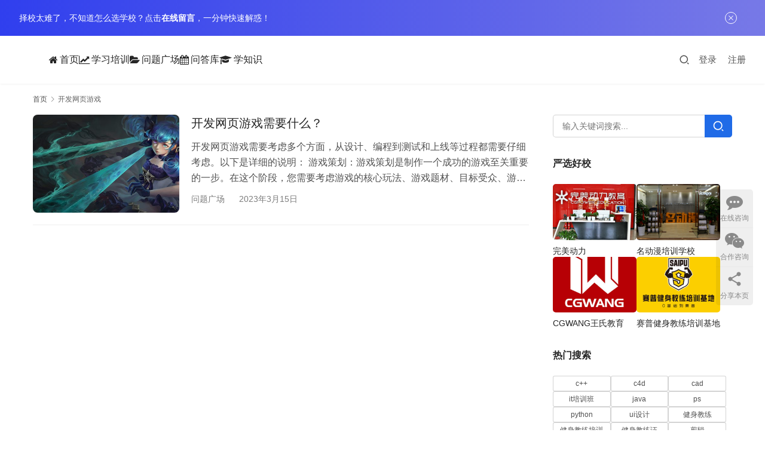

--- FILE ---
content_type: text/html; charset=UTF-8
request_url: https://www.bcdj.org.cn/tag/%E5%BC%80%E5%8F%91%E7%BD%91%E9%A1%B5%E6%B8%B8%E6%88%8F
body_size: 12741
content:
<!DOCTYPE html>
<html lang="zh-Hans">
<head>
<meta charset="UTF-8">
<meta http-equiv="X-UA-Compatible" content="IE=edge,chrome=1">
<meta name="renderer" content="webkit">
<meta name="viewport" content="width=device-width,initial-scale=1,maximum-scale=5">
<meta name="format-detection" content="telephone=no">
<title>开发网页游戏 | 邦学网</title>
<meta name="keywords" content="开发网页游戏">
<meta property="og:type" content="webpage">
<meta property="og:url" content="https://www.bcdj.org.cn/tag/%E5%BC%80%E5%8F%91%E7%BD%91%E9%A1%B5%E6%B8%B8%E6%88%8F">
<meta property="og:site_name" content="邦学网">
<meta property="og:title" content="开发网页游戏">
<meta property="og:image" content="https://www.bcdj.org.cn/wp-content/uploads/2022/03/slt.png">
<meta name="applicable-device" content="pc,mobile">
<meta http-equiv="Cache-Control" content="no-transform">
<link rel="shortcut icon" href="https://www.bcdj.org.cn/wp-content/uploads/2021/10/favicon.ico">
<style id='wp-img-auto-sizes-contain-inline-css' type='text/css'>
img:is([sizes=auto i],[sizes^="auto," i]){contain-intrinsic-size:3000px 1500px}
/*# sourceURL=wp-img-auto-sizes-contain-inline-css */
</style>
<link rel='stylesheet' id='stylesheet-css' href='//www.bcdj.org.cn/wp-content/uploads/wpcom/style.5.23.1.1762495402.css?ver=5.23.1' type='text/css' media='all' />
<link rel='stylesheet' id='font-awesome-css' href='https://www.bcdj.org.cn/wp-content/themes/module/themer/assets/css/font-awesome.css?ver=5.23.1' type='text/css' media='all' />
<style id='wp-block-library-inline-css' type='text/css'>
:root{--wp-block-synced-color:#7a00df;--wp-block-synced-color--rgb:122,0,223;--wp-bound-block-color:var(--wp-block-synced-color);--wp-editor-canvas-background:#ddd;--wp-admin-theme-color:#007cba;--wp-admin-theme-color--rgb:0,124,186;--wp-admin-theme-color-darker-10:#006ba1;--wp-admin-theme-color-darker-10--rgb:0,107,160.5;--wp-admin-theme-color-darker-20:#005a87;--wp-admin-theme-color-darker-20--rgb:0,90,135;--wp-admin-border-width-focus:2px}@media (min-resolution:192dpi){:root{--wp-admin-border-width-focus:1.5px}}.wp-element-button{cursor:pointer}:root .has-very-light-gray-background-color{background-color:#eee}:root .has-very-dark-gray-background-color{background-color:#313131}:root .has-very-light-gray-color{color:#eee}:root .has-very-dark-gray-color{color:#313131}:root .has-vivid-green-cyan-to-vivid-cyan-blue-gradient-background{background:linear-gradient(135deg,#00d084,#0693e3)}:root .has-purple-crush-gradient-background{background:linear-gradient(135deg,#34e2e4,#4721fb 50%,#ab1dfe)}:root .has-hazy-dawn-gradient-background{background:linear-gradient(135deg,#faaca8,#dad0ec)}:root .has-subdued-olive-gradient-background{background:linear-gradient(135deg,#fafae1,#67a671)}:root .has-atomic-cream-gradient-background{background:linear-gradient(135deg,#fdd79a,#004a59)}:root .has-nightshade-gradient-background{background:linear-gradient(135deg,#330968,#31cdcf)}:root .has-midnight-gradient-background{background:linear-gradient(135deg,#020381,#2874fc)}:root{--wp--preset--font-size--normal:16px;--wp--preset--font-size--huge:42px}.has-regular-font-size{font-size:1em}.has-larger-font-size{font-size:2.625em}.has-normal-font-size{font-size:var(--wp--preset--font-size--normal)}.has-huge-font-size{font-size:var(--wp--preset--font-size--huge)}.has-text-align-center{text-align:center}.has-text-align-left{text-align:left}.has-text-align-right{text-align:right}.has-fit-text{white-space:nowrap!important}#end-resizable-editor-section{display:none}.aligncenter{clear:both}.items-justified-left{justify-content:flex-start}.items-justified-center{justify-content:center}.items-justified-right{justify-content:flex-end}.items-justified-space-between{justify-content:space-between}.screen-reader-text{border:0;clip-path:inset(50%);height:1px;margin:-1px;overflow:hidden;padding:0;position:absolute;width:1px;word-wrap:normal!important}.screen-reader-text:focus{background-color:#ddd;clip-path:none;color:#444;display:block;font-size:1em;height:auto;left:5px;line-height:normal;padding:15px 23px 14px;text-decoration:none;top:5px;width:auto;z-index:100000}html :where(.has-border-color){border-style:solid}html :where([style*=border-top-color]){border-top-style:solid}html :where([style*=border-right-color]){border-right-style:solid}html :where([style*=border-bottom-color]){border-bottom-style:solid}html :where([style*=border-left-color]){border-left-style:solid}html :where([style*=border-width]){border-style:solid}html :where([style*=border-top-width]){border-top-style:solid}html :where([style*=border-right-width]){border-right-style:solid}html :where([style*=border-bottom-width]){border-bottom-style:solid}html :where([style*=border-left-width]){border-left-style:solid}html :where(img[class*=wp-image-]){height:auto;max-width:100%}:where(figure){margin:0 0 1em}html :where(.is-position-sticky){--wp-admin--admin-bar--position-offset:var(--wp-admin--admin-bar--height,0px)}@media screen and (max-width:600px){html :where(.is-position-sticky){--wp-admin--admin-bar--position-offset:0px}}

/*# sourceURL=wp-block-library-inline-css */
</style><style id='global-styles-inline-css' type='text/css'>
:root{--wp--preset--aspect-ratio--square: 1;--wp--preset--aspect-ratio--4-3: 4/3;--wp--preset--aspect-ratio--3-4: 3/4;--wp--preset--aspect-ratio--3-2: 3/2;--wp--preset--aspect-ratio--2-3: 2/3;--wp--preset--aspect-ratio--16-9: 16/9;--wp--preset--aspect-ratio--9-16: 9/16;--wp--preset--color--black: #000000;--wp--preset--color--cyan-bluish-gray: #abb8c3;--wp--preset--color--white: #ffffff;--wp--preset--color--pale-pink: #f78da7;--wp--preset--color--vivid-red: #cf2e2e;--wp--preset--color--luminous-vivid-orange: #ff6900;--wp--preset--color--luminous-vivid-amber: #fcb900;--wp--preset--color--light-green-cyan: #7bdcb5;--wp--preset--color--vivid-green-cyan: #00d084;--wp--preset--color--pale-cyan-blue: #8ed1fc;--wp--preset--color--vivid-cyan-blue: #0693e3;--wp--preset--color--vivid-purple: #9b51e0;--wp--preset--gradient--vivid-cyan-blue-to-vivid-purple: linear-gradient(135deg,rgb(6,147,227) 0%,rgb(155,81,224) 100%);--wp--preset--gradient--light-green-cyan-to-vivid-green-cyan: linear-gradient(135deg,rgb(122,220,180) 0%,rgb(0,208,130) 100%);--wp--preset--gradient--luminous-vivid-amber-to-luminous-vivid-orange: linear-gradient(135deg,rgb(252,185,0) 0%,rgb(255,105,0) 100%);--wp--preset--gradient--luminous-vivid-orange-to-vivid-red: linear-gradient(135deg,rgb(255,105,0) 0%,rgb(207,46,46) 100%);--wp--preset--gradient--very-light-gray-to-cyan-bluish-gray: linear-gradient(135deg,rgb(238,238,238) 0%,rgb(169,184,195) 100%);--wp--preset--gradient--cool-to-warm-spectrum: linear-gradient(135deg,rgb(74,234,220) 0%,rgb(151,120,209) 20%,rgb(207,42,186) 40%,rgb(238,44,130) 60%,rgb(251,105,98) 80%,rgb(254,248,76) 100%);--wp--preset--gradient--blush-light-purple: linear-gradient(135deg,rgb(255,206,236) 0%,rgb(152,150,240) 100%);--wp--preset--gradient--blush-bordeaux: linear-gradient(135deg,rgb(254,205,165) 0%,rgb(254,45,45) 50%,rgb(107,0,62) 100%);--wp--preset--gradient--luminous-dusk: linear-gradient(135deg,rgb(255,203,112) 0%,rgb(199,81,192) 50%,rgb(65,88,208) 100%);--wp--preset--gradient--pale-ocean: linear-gradient(135deg,rgb(255,245,203) 0%,rgb(182,227,212) 50%,rgb(51,167,181) 100%);--wp--preset--gradient--electric-grass: linear-gradient(135deg,rgb(202,248,128) 0%,rgb(113,206,126) 100%);--wp--preset--gradient--midnight: linear-gradient(135deg,rgb(2,3,129) 0%,rgb(40,116,252) 100%);--wp--preset--font-size--small: 13px;--wp--preset--font-size--medium: 20px;--wp--preset--font-size--large: 36px;--wp--preset--font-size--x-large: 42px;--wp--preset--spacing--20: 0.44rem;--wp--preset--spacing--30: 0.67rem;--wp--preset--spacing--40: 1rem;--wp--preset--spacing--50: 1.5rem;--wp--preset--spacing--60: 2.25rem;--wp--preset--spacing--70: 3.38rem;--wp--preset--spacing--80: 5.06rem;--wp--preset--shadow--natural: 6px 6px 9px rgba(0, 0, 0, 0.2);--wp--preset--shadow--deep: 12px 12px 50px rgba(0, 0, 0, 0.4);--wp--preset--shadow--sharp: 6px 6px 0px rgba(0, 0, 0, 0.2);--wp--preset--shadow--outlined: 6px 6px 0px -3px rgb(255, 255, 255), 6px 6px rgb(0, 0, 0);--wp--preset--shadow--crisp: 6px 6px 0px rgb(0, 0, 0);}:where(.is-layout-flex){gap: 0.5em;}:where(.is-layout-grid){gap: 0.5em;}body .is-layout-flex{display: flex;}.is-layout-flex{flex-wrap: wrap;align-items: center;}.is-layout-flex > :is(*, div){margin: 0;}body .is-layout-grid{display: grid;}.is-layout-grid > :is(*, div){margin: 0;}:where(.wp-block-columns.is-layout-flex){gap: 2em;}:where(.wp-block-columns.is-layout-grid){gap: 2em;}:where(.wp-block-post-template.is-layout-flex){gap: 1.25em;}:where(.wp-block-post-template.is-layout-grid){gap: 1.25em;}.has-black-color{color: var(--wp--preset--color--black) !important;}.has-cyan-bluish-gray-color{color: var(--wp--preset--color--cyan-bluish-gray) !important;}.has-white-color{color: var(--wp--preset--color--white) !important;}.has-pale-pink-color{color: var(--wp--preset--color--pale-pink) !important;}.has-vivid-red-color{color: var(--wp--preset--color--vivid-red) !important;}.has-luminous-vivid-orange-color{color: var(--wp--preset--color--luminous-vivid-orange) !important;}.has-luminous-vivid-amber-color{color: var(--wp--preset--color--luminous-vivid-amber) !important;}.has-light-green-cyan-color{color: var(--wp--preset--color--light-green-cyan) !important;}.has-vivid-green-cyan-color{color: var(--wp--preset--color--vivid-green-cyan) !important;}.has-pale-cyan-blue-color{color: var(--wp--preset--color--pale-cyan-blue) !important;}.has-vivid-cyan-blue-color{color: var(--wp--preset--color--vivid-cyan-blue) !important;}.has-vivid-purple-color{color: var(--wp--preset--color--vivid-purple) !important;}.has-black-background-color{background-color: var(--wp--preset--color--black) !important;}.has-cyan-bluish-gray-background-color{background-color: var(--wp--preset--color--cyan-bluish-gray) !important;}.has-white-background-color{background-color: var(--wp--preset--color--white) !important;}.has-pale-pink-background-color{background-color: var(--wp--preset--color--pale-pink) !important;}.has-vivid-red-background-color{background-color: var(--wp--preset--color--vivid-red) !important;}.has-luminous-vivid-orange-background-color{background-color: var(--wp--preset--color--luminous-vivid-orange) !important;}.has-luminous-vivid-amber-background-color{background-color: var(--wp--preset--color--luminous-vivid-amber) !important;}.has-light-green-cyan-background-color{background-color: var(--wp--preset--color--light-green-cyan) !important;}.has-vivid-green-cyan-background-color{background-color: var(--wp--preset--color--vivid-green-cyan) !important;}.has-pale-cyan-blue-background-color{background-color: var(--wp--preset--color--pale-cyan-blue) !important;}.has-vivid-cyan-blue-background-color{background-color: var(--wp--preset--color--vivid-cyan-blue) !important;}.has-vivid-purple-background-color{background-color: var(--wp--preset--color--vivid-purple) !important;}.has-black-border-color{border-color: var(--wp--preset--color--black) !important;}.has-cyan-bluish-gray-border-color{border-color: var(--wp--preset--color--cyan-bluish-gray) !important;}.has-white-border-color{border-color: var(--wp--preset--color--white) !important;}.has-pale-pink-border-color{border-color: var(--wp--preset--color--pale-pink) !important;}.has-vivid-red-border-color{border-color: var(--wp--preset--color--vivid-red) !important;}.has-luminous-vivid-orange-border-color{border-color: var(--wp--preset--color--luminous-vivid-orange) !important;}.has-luminous-vivid-amber-border-color{border-color: var(--wp--preset--color--luminous-vivid-amber) !important;}.has-light-green-cyan-border-color{border-color: var(--wp--preset--color--light-green-cyan) !important;}.has-vivid-green-cyan-border-color{border-color: var(--wp--preset--color--vivid-green-cyan) !important;}.has-pale-cyan-blue-border-color{border-color: var(--wp--preset--color--pale-cyan-blue) !important;}.has-vivid-cyan-blue-border-color{border-color: var(--wp--preset--color--vivid-cyan-blue) !important;}.has-vivid-purple-border-color{border-color: var(--wp--preset--color--vivid-purple) !important;}.has-vivid-cyan-blue-to-vivid-purple-gradient-background{background: var(--wp--preset--gradient--vivid-cyan-blue-to-vivid-purple) !important;}.has-light-green-cyan-to-vivid-green-cyan-gradient-background{background: var(--wp--preset--gradient--light-green-cyan-to-vivid-green-cyan) !important;}.has-luminous-vivid-amber-to-luminous-vivid-orange-gradient-background{background: var(--wp--preset--gradient--luminous-vivid-amber-to-luminous-vivid-orange) !important;}.has-luminous-vivid-orange-to-vivid-red-gradient-background{background: var(--wp--preset--gradient--luminous-vivid-orange-to-vivid-red) !important;}.has-very-light-gray-to-cyan-bluish-gray-gradient-background{background: var(--wp--preset--gradient--very-light-gray-to-cyan-bluish-gray) !important;}.has-cool-to-warm-spectrum-gradient-background{background: var(--wp--preset--gradient--cool-to-warm-spectrum) !important;}.has-blush-light-purple-gradient-background{background: var(--wp--preset--gradient--blush-light-purple) !important;}.has-blush-bordeaux-gradient-background{background: var(--wp--preset--gradient--blush-bordeaux) !important;}.has-luminous-dusk-gradient-background{background: var(--wp--preset--gradient--luminous-dusk) !important;}.has-pale-ocean-gradient-background{background: var(--wp--preset--gradient--pale-ocean) !important;}.has-electric-grass-gradient-background{background: var(--wp--preset--gradient--electric-grass) !important;}.has-midnight-gradient-background{background: var(--wp--preset--gradient--midnight) !important;}.has-small-font-size{font-size: var(--wp--preset--font-size--small) !important;}.has-medium-font-size{font-size: var(--wp--preset--font-size--medium) !important;}.has-large-font-size{font-size: var(--wp--preset--font-size--large) !important;}.has-x-large-font-size{font-size: var(--wp--preset--font-size--x-large) !important;}
/*# sourceURL=global-styles-inline-css */
</style>

<style id='classic-theme-styles-inline-css' type='text/css'>
/*! This file is auto-generated */
.wp-block-button__link{color:#fff;background-color:#32373c;border-radius:9999px;box-shadow:none;text-decoration:none;padding:calc(.667em + 2px) calc(1.333em + 2px);font-size:1.125em}.wp-block-file__button{background:#32373c;color:#fff;text-decoration:none}
/*# sourceURL=/wp-includes/css/classic-themes.min.css */
</style>
<link rel='stylesheet' id='wpcom-fonts-css' href='//www.bcdj.org.cn/wp-content/uploads/wpcom/fonts.9ce15794a2fe0814.css' type='text/css' media='all' />
<link rel='stylesheet' id='wpcom-member-css' href='https://www.bcdj.org.cn/wp-content/plugins/wpcom-member/css/style.css?ver=1.7.17' type='text/css' media='all' />
<link rel='stylesheet' id='QAPress-css' href='https://www.bcdj.org.cn/wp-content/plugins/qapress/css/style.css?ver=4.11.0' type='text/css' media='all' />
<style id='QAPress-inline-css' type='text/css'>
:root{--qa-color: #1471CA;--qa-hover: #0D62B3;}
/*# sourceURL=QAPress-inline-css */
</style>
<script type="text/javascript" src="https://www.bcdj.org.cn/wp-includes/js/jquery/jquery.min.js?ver=3.7.1" id="jquery-core-js"></script>
<script type="text/javascript" src="https://www.bcdj.org.cn/wp-includes/js/jquery/jquery-migrate.min.js?ver=3.4.1" id="jquery-migrate-js"></script>
<link rel="EditURI" type="application/rsd+xml" title="RSD" href="https://www.bcdj.org.cn/xmlrpc.php?rsd" />
<meta name="baidu-site-verification" content="codeva-UdkQ3Vgq5I" />
<link rel="icon" href="https://www.bcdj.org.cn/wp-content/uploads/2021/10/favicon.ico" sizes="32x32" />
<link rel="icon" href="https://www.bcdj.org.cn/wp-content/uploads/2021/10/favicon.ico" sizes="192x192" />
<link rel="apple-touch-icon" href="https://www.bcdj.org.cn/wp-content/uploads/2021/10/favicon.ico" />
<meta name="msapplication-TileImage" content="https://www.bcdj.org.cn/wp-content/uploads/2021/10/favicon.ico" />
<!--[if lte IE 11]><script src="https://www.bcdj.org.cn/wp-content/themes/module/js/update.js"></script><![endif]-->
</head>
<body class="archive tag tag-679 wp-theme-module lang-cn header-fixed">
<header id="header" class="header">
    <div class="container-fluid header-wrap">
        <div class="navbar-header">
                        <div class="logo">
                <a href="https://www.bcdj.org.cn/" rel="home"><img src="https://www.bcdj.org.cn/wp-content/uploads/2022/05/logo-1.png" alt="邦学网"></a>
            </div>
            <button type="button" class="navbar-toggle collapsed" data-toggle="collapse" data-target=".navbar-menu">
                <span class="icon-bar icon-bar-1"></span>
                <span class="icon-bar icon-bar-2"></span>
                <span class="icon-bar icon-bar-3"></span>
            </button>
        </div>

        <nav class="collapse navbar-collapse navbar-menu mobile-style-0">
            <ul id="menu-%e5%a4%b4%e9%83%a8" class="nav navbar-nav main-menu wpcom-adv-menu menu-hover-style-1"><li class="menu menu-item menu-item-has-image"><a href="https://www.bcdj.org.cn/"><i class="wpcom-icon fa fa-home menu-item-icon"></i>首页</a></li>
<li class="menu menu-item menu-item-has-image"><a href="https://www.bcdj.org.cn/xxpeixun"><i class="wpcom-icon fa fa-line-chart menu-item-icon"></i>学习培训</a></li>
<li class="menu menu-item menu-item-has-image"><a href="https://www.bcdj.org.cn/question"><i class="wpcom-icon fa fa-folder-open menu-item-icon"></i>问题广场</a></li>
<li class="menu menu-item menu-item-has-image"><a href="https://www.bcdj.org.cn/wdk"><i class="wpcom-icon fa fa-calendar menu-item-icon"></i>问答库</a></li>
<li class="menu menu-item menu-item-style menu-item-style-1 menu-item-has-image dropdown"><a href="https://www.bcdj.org.cn/zhishi" class="dropdown-toggle"><i class="wpcom-icon fa fa-graduation-cap menu-item-icon"></i>学知识</a>
<ul class="dropdown-menu menu-item-wrap menu-item-col-3">
	<li class="menu-item"><a href="https://www.bcdj.org.cn/zhishi/pxjg">培训机构知识</a></li>
	<li class="menu-item"><a href="https://www.bcdj.org.cn/zhishi/mzzs">美妆知识</a></li>
	<li class="menu-item"><a href="https://www.bcdj.org.cn/zhishi/java">java知识</a></li>
</ul>
</li>
</ul><!-- /.navbar-collapse -->

            <div class="navbar-action">
                                    <div class="search-index">
                        <a class="search-icon" href="javascript:;" aria-label="搜索"><i class="wpcom-icon wi"><svg aria-hidden="true"><use xlink:href="#wi-search"></use></svg></i></a>
                        <form class="search-form" action="https://www.bcdj.org.cn/" method="get" role="search">
    <input type="text" class="keyword" name="s" maxlength="100" placeholder="输入关键词搜索..." value="">
    <button type="submit" class="submit" aria-label="Search"><i class="wpcom-icon wi"><svg aria-hidden="true"><use xlink:href="#wi-search"></use></svg></i></button>
</form>                    </div><!-- /.search-index -->
                                
                                    <div id="j-user-wrap">
                        <a class="login" href="https://www.bcdj.org.cn/yhdl">登录</a>
                        <a class="login register" href="https://www.bcdj.org.cn/yhzc">注册</a>
                    </div>
                            </div>
        </nav>
    </div><!-- /.container -->
</header>
<div id="wrap">    <div class="container wrap">
        <ol class="breadcrumb" vocab="https://schema.org/" typeof="BreadcrumbList"><li class="home" property="itemListElement" typeof="ListItem"><a href="https://www.bcdj.org.cn" property="item" typeof="WebPage"><span property="name" class="hide">邦学网</span>首页</a><meta property="position" content="1"></li><li class="active" property="itemListElement" typeof="ListItem"><i class="wpcom-icon wi"><svg aria-hidden="true"><use xlink:href="#wi-arrow-right-3"></use></svg></i><a href="https://www.bcdj.org.cn/tag/%e5%bc%80%e5%8f%91%e7%bd%91%e9%a1%b5%e6%b8%b8%e6%88%8f" property="item" typeof="WebPage"><span property="name">开发网页游戏</span></a><meta property="position" content="2"></li></ol>        <main class="main">
                                        <ul class="post-loop post-loop-default cols-1">
                                            <li class="post-item">
            <div class="item-img">
            <a href="https://www.bcdj.org.cn/question/3302.html" title="开发网页游戏需要什么？" rel="bookmark">
                <img class="j-lazy" src="https://www.bcdj.org.cn/wp-content/uploads/2022/03/slt-480x320.png" data-original="https://www.bcdj.org.cn/wp-content/uploads/2022/11/2022113006595458-480x320.jpg" width="480" height="320" alt="开发网页游戏需要什么？">            </a>
        </div>
        <div class="item-content">
        <h2 class="item-title">
            <a href="https://www.bcdj.org.cn/question/3302.html" rel="bookmark">
                开发网页游戏需要什么？            </a>
        </h2>
        <div class="item-excerpt">
            <p>开发网页游戏需要考虑多个方面，从设计、编程到测试和上线等过程都需要仔细考虑。以下是详细的说明： 游戏策划：游戏策划是制作一个成功的游戏至关重要的一步。在这个阶段，您需要考虑游戏的核心玩法、游戏题材、目标受众、游戏场景、角色设定等等。您还需要确定游戏的难度和奖励等级，以及如何让玩家觉得有趣和满足。 界面设计：游戏界面设计需要考虑到用户体验和视觉效果，并且要根据游戏类型和主题来设计。一个好的界面设计能够吸引更多的玩家，并且提高用户体验。 编程知识：为了开发网页游戏，您需要掌握多种编程语言和技术，例如…</p>
        </div>
        <div class="item-meta">
            <a href="https://www.bcdj.org.cn/question" rel="category tag">问题广场</a>            <span class="item-meta-li date">2023年3月15日</span>
        </div>
    </div>
</li>                                    </ul>
                                    </main>
            <aside class="sidebar">
        <div class="widget widget_search"><form class="search-form" action="https://www.bcdj.org.cn/" method="get" role="search">
    <input type="text" class="keyword" name="s" maxlength="100" placeholder="输入关键词搜索..." value="">
    <button type="submit" class="submit" aria-label="Search"><i class="wpcom-icon wi"><svg aria-hidden="true"><use xlink:href="#wi-search"></use></svg></i></button>
</form></div><div class="widget widget_lastest_products"><h3 class="widget-title"><span>严选好校</span></h3>                <ul class="p-list row">
                                            <li class="col-xs-12 col-md-12 p-item">
                            <div class="p-item-wrap">
                                <a class="thumb" href="https://www.bcdj.org.cn/xxpeixun/cgpx/6273.html">
                                    <img width="480" height="320" src="https://www.bcdj.org.cn/wp-content/uploads/2022/03/slt-480x320.png" class="attachment-post-thumbnail size-post-thumbnail wp-post-image j-lazy" alt="完美动力" decoding="async" data-original="https://www.bcdj.org.cn/wp-content/uploads/2023/10/85-2012211K1535W-480x320.jpg" />                                </a>
                                <h4 class="title">
                                    <a href="https://www.bcdj.org.cn/xxpeixun/cgpx/6273.html" title="完美动力">
                                        完美动力                                    </a>
                                </h4>
                            </div>
                        </li>
                                            <li class="col-xs-12 col-md-12 p-item">
                            <div class="p-item-wrap">
                                <a class="thumb" href="https://www.bcdj.org.cn/xxpeixun/cgpx/6264.html">
                                    <img width="480" height="320" src="https://www.bcdj.org.cn/wp-content/uploads/2022/03/slt-480x320.png" class="attachment-post-thumbnail size-post-thumbnail wp-post-image j-lazy" alt="名动漫培训学校" decoding="async" data-original="https://www.bcdj.org.cn/wp-content/uploads/2023/10/x1-480x320.jpg" />                                </a>
                                <h4 class="title">
                                    <a href="https://www.bcdj.org.cn/xxpeixun/cgpx/6264.html" title="名动漫培训学校">
                                        名动漫培训学校                                    </a>
                                </h4>
                            </div>
                        </li>
                                            <li class="col-xs-12 col-md-12 p-item">
                            <div class="p-item-wrap">
                                <a class="thumb" href="https://www.bcdj.org.cn/xxpeixun/cgpx/2551.html">
                                    <img width="480" height="320" src="https://www.bcdj.org.cn/wp-content/uploads/2022/03/slt-480x320.png" class="attachment-post-thumbnail size-post-thumbnail wp-post-image j-lazy" alt="CGWANG王氏教育" decoding="async" data-original="https://www.bcdj.org.cn/wp-content/uploads/2022/07/8bd362c313aab0a7751e46b66b2e3dad-480x320.jpeg" />                                </a>
                                <h4 class="title">
                                    <a href="https://www.bcdj.org.cn/xxpeixun/cgpx/2551.html" title="CGWANG王氏教育">
                                        CGWANG王氏教育                                    </a>
                                </h4>
                            </div>
                        </li>
                                            <li class="col-xs-12 col-md-12 p-item">
                            <div class="p-item-wrap">
                                <a class="thumb" href="https://www.bcdj.org.cn/xxpeixun/1878.html">
                                    <img width="480" height="320" src="https://www.bcdj.org.cn/wp-content/uploads/2022/03/slt-480x320.png" class="attachment-post-thumbnail size-post-thumbnail wp-post-image j-lazy" alt="赛普健身教练培训基地" decoding="async" data-original="https://www.bcdj.org.cn/wp-content/uploads/2021/12/fcd3b306223b262f0b6245820d8490c9-480x320.jpeg" />                                </a>
                                <h4 class="title">
                                    <a href="https://www.bcdj.org.cn/xxpeixun/1878.html" title="赛普健身教练培训基地">
                                        赛普健身教练培训基地                                    </a>
                                </h4>
                            </div>
                        </li>
                                    </ul>
            </div><div class="widget widget_tag_cloud"><h3 class="widget-title"><span>热门搜索</span></h3><div class="tagcloud"><a href="https://www.bcdj.org.cn/tag/c" class="tag-cloud-link tag-link-735 tag-link-position-1" style="font-size: 9.3770491803279pt;" aria-label="c++ (17 项)">c++</a>
<a href="https://www.bcdj.org.cn/tag/c4d" class="tag-cloud-link tag-link-510 tag-link-position-2" style="font-size: 8.6885245901639pt;" aria-label="c4d (16 项)">c4d</a>
<a href="https://www.bcdj.org.cn/tag/cad" class="tag-cloud-link tag-link-539 tag-link-position-3" style="font-size: 22pt;" aria-label="cad (63 项)">cad</a>
<a href="https://www.bcdj.org.cn/tag/it%e5%9f%b9%e8%ae%ad%e7%8f%ad" class="tag-cloud-link tag-link-772 tag-link-position-4" style="font-size: 9.8360655737705pt;" aria-label="it培训班 (18 项)">it培训班</a>
<a href="https://www.bcdj.org.cn/tag/java" class="tag-cloud-link tag-link-727 tag-link-position-5" style="font-size: 19.245901639344pt;" aria-label="java (48 项)">java</a>
<a href="https://www.bcdj.org.cn/tag/ps" class="tag-cloud-link tag-link-530 tag-link-position-6" style="font-size: 17.409836065574pt;" aria-label="ps (40 项)">ps</a>
<a href="https://www.bcdj.org.cn/tag/python" class="tag-cloud-link tag-link-634 tag-link-position-7" style="font-size: 18.786885245902pt;" aria-label="python (46 项)">python</a>
<a href="https://www.bcdj.org.cn/tag/ui%e8%ae%be%e8%ae%a1" class="tag-cloud-link tag-link-609 tag-link-position-8" style="font-size: 14.655737704918pt;" aria-label="ui设计 (30 项)">ui设计</a>
<a href="https://www.bcdj.org.cn/tag/%e5%81%a5%e8%ba%ab%e6%95%99%e7%bb%83" class="tag-cloud-link tag-link-779 tag-link-position-9" style="font-size: 21.770491803279pt;" aria-label="健身教练 (62 项)">健身教练</a>
<a href="https://www.bcdj.org.cn/tag/%e5%81%a5%e8%ba%ab%e6%95%99%e7%bb%83%e5%9f%b9%e8%ae%ad" class="tag-cloud-link tag-link-500 tag-link-position-10" style="font-size: 15.344262295082pt;" aria-label="健身教练培训 (32 项)">健身教练培训</a>
<a href="https://www.bcdj.org.cn/tag/%e5%81%a5%e8%ba%ab%e6%95%99%e7%bb%83%e8%af%81" class="tag-cloud-link tag-link-494 tag-link-position-11" style="font-size: 11.213114754098pt;" aria-label="健身教练证 (21 项)">健身教练证</a>
<a href="https://www.bcdj.org.cn/tag/%e5%89%aa%e8%be%91" class="tag-cloud-link tag-link-906 tag-link-position-12" style="font-size: 10.754098360656pt;" aria-label="剪辑 (20 项)">剪辑</a>
<a href="https://www.bcdj.org.cn/tag/%e5%8a%a8%e6%bc%ab" class="tag-cloud-link tag-link-588 tag-link-position-13" style="font-size: 10.754098360656pt;" aria-label="动漫 (20 项)">动漫</a>
<a href="https://www.bcdj.org.cn/tag/%e5%8a%a8%e6%bc%ab%e8%ae%be%e8%ae%a1" class="tag-cloud-link tag-link-666 tag-link-position-14" style="font-size: 12.131147540984pt;" aria-label="动漫设计 (23 项)">动漫设计</a>
<a href="https://www.bcdj.org.cn/tag/%e5%8c%96%e5%a6%86%e5%9f%b9%e8%ae%ad%e5%ad%a6%e6%a0%a1" class="tag-cloud-link tag-link-25 tag-link-position-15" style="font-size: 10.754098360656pt;" aria-label="化妆培训学校 (20 项)">化妆培训学校</a>
<a href="https://www.bcdj.org.cn/tag/%e5%8c%96%e5%a6%86%e5%ad%a6%e6%a0%a1" class="tag-cloud-link tag-link-22 tag-link-position-16" style="font-size: 8pt;" aria-label="化妆学校 (15 项)">化妆学校</a>
<a href="https://www.bcdj.org.cn/tag/%e5%8c%97%e5%a4%a7%e9%9d%92%e9%b8%9f" class="tag-cloud-link tag-link-748 tag-link-position-17" style="font-size: 8.6885245901639pt;" aria-label="北大青鸟 (16 项)">北大青鸟</a>
<a href="https://www.bcdj.org.cn/tag/%e5%90%8d%e5%8a%a8%e6%bc%ab" class="tag-cloud-link tag-link-810 tag-link-position-18" style="font-size: 12.819672131148pt;" aria-label="名动漫 (25 项)">名动漫</a>
<a href="https://www.bcdj.org.cn/tag/%e5%ad%a6%e7%bc%96%e7%a8%8b" class="tag-cloud-link tag-link-708 tag-link-position-19" style="font-size: 10.754098360656pt;" aria-label="学编程 (20 项)">学编程</a>
<a href="https://www.bcdj.org.cn/tag/%e5%ae%a4%e5%86%85%e8%ae%be%e8%ae%a1" class="tag-cloud-link tag-link-630 tag-link-position-20" style="font-size: 8pt;" aria-label="室内设计 (15 项)">室内设计</a>
<a href="https://www.bcdj.org.cn/tag/%e5%b9%b3%e9%9d%a2%e8%ae%be%e8%ae%a1" class="tag-cloud-link tag-link-569 tag-link-position-21" style="font-size: 13.967213114754pt;" aria-label="平面设计 (28 项)">平面设计</a>
<a href="https://www.bcdj.org.cn/tag/%e5%bb%ba%e6%a8%a1%e5%b8%88" class="tag-cloud-link tag-link-1165 tag-link-position-22" style="font-size: 10.295081967213pt;" aria-label="建模师 (19 项)">建模师</a>
<a href="https://www.bcdj.org.cn/tag/%e5%bd%b1%e8%a7%86%e7%89%b9%e6%95%88" class="tag-cloud-link tag-link-1078 tag-link-position-23" style="font-size: 10.295081967213pt;" aria-label="影视特效 (19 项)">影视特效</a>
<a href="https://www.bcdj.org.cn/tag/%e5%bd%b1%e8%a7%86%e7%89%b9%e6%95%88%e5%9f%b9%e8%ae%ad" class="tag-cloud-link tag-link-1079 tag-link-position-24" style="font-size: 8pt;" aria-label="影视特效培训 (15 项)">影视特效培训</a>
<a href="https://www.bcdj.org.cn/tag/%e6%8f%92%e7%94%bb%e5%b8%88" class="tag-cloud-link tag-link-492 tag-link-position-25" style="font-size: 13.967213114754pt;" aria-label="插画师 (28 项)">插画师</a>
<a href="https://www.bcdj.org.cn/tag/%e6%b8%b8%e6%88%8f%e5%bb%ba%e6%a8%a1" class="tag-cloud-link tag-link-1100 tag-link-position-26" style="font-size: 15.573770491803pt;" aria-label="游戏建模 (33 项)">游戏建模</a>
<a href="https://www.bcdj.org.cn/tag/%e7%bc%96%e7%a8%8b" class="tag-cloud-link tag-link-711 tag-link-position-27" style="font-size: 19.475409836066pt;" aria-label="编程 (49 项)">编程</a>
<a href="https://www.bcdj.org.cn/tag/%e8%a7%86%e9%a2%91%e5%89%aa%e8%be%91" class="tag-cloud-link tag-link-487 tag-link-position-28" style="font-size: 8.6885245901639pt;" aria-label="视频剪辑 (16 项)">视频剪辑</a>
<a href="https://www.bcdj.org.cn/tag/%e8%b5%9b%e6%99%ae%e5%81%a5%e8%ba%ab" class="tag-cloud-link tag-link-770 tag-link-position-29" style="font-size: 16.72131147541pt;" aria-label="赛普健身 (37 项)">赛普健身</a>
<a href="https://www.bcdj.org.cn/tag/%e8%bd%af%e4%bb%b6%e7%bc%96%e7%a8%8b" class="tag-cloud-link tag-link-1142 tag-link-position-30" style="font-size: 20.852459016393pt;" aria-label="软件编程 (57 项)">软件编程</a></div>
</div><div class="widget widget_lastest_news"><h3 class="widget-title"><span>相关推荐</span></h3>                <ul class="orderby-rand">
                                            <li><a href="https://www.bcdj.org.cn/zhishi/mzzs/1518.html" title="化妆学徒要学多久，学校方面是关键！">化妆学徒要学多久，学校方面是关键！</a></li>
                                            <li><a href="https://www.bcdj.org.cn/zhishi/mzzs/704.html" title="新手小白学习化妆，这些基础工作你做好了吗？">新手小白学习化妆，这些基础工作你做好了吗？</a></li>
                                            <li><a href="https://www.bcdj.org.cn/zhishi/6280.html" title="完美动力培训机构学校在哪？机构地址、报名电话一览！">完美动力培训机构学校在哪？机构地址、报名电话一览！</a></li>
                                            <li><a href="https://www.bcdj.org.cn/zhishi/4165.html" title="IT培训班真的有用吗，五步教你选择最好的培训班！">IT培训班真的有用吗，五步教你选择最好的培训班！</a></li>
                                            <li><a href="https://www.bcdj.org.cn/zhishi/jspxzs/8087.html" title="揭秘瑜伽老师的特殊要求门槛：不止是体式，更是身心灵的引路人">揭秘瑜伽老师的特殊要求门槛：不止是体式，更是身心灵的引路人</a></li>
                                            <li><a href="https://www.bcdj.org.cn/zhishi/5220.html" title="如何快速学会ps软件，10个方法奉上！">如何快速学会ps软件，10个方法奉上！</a></li>
                                            <li><a href="https://www.bcdj.org.cn/question/3441.html" title="技校学什么专业好？">技校学什么专业好？</a></li>
                                            <li><a href="https://www.bcdj.org.cn/zhishi/5164.html" title="工业设计好找工作吗，一分钟快速读懂！">工业设计好找工作吗，一分钟快速读懂！</a></li>
                                            <li><a href="https://www.bcdj.org.cn/zhishi/6437.html" title="哪里可以学编程？这四种学习途径可以了解！">哪里可以学编程？这四种学习途径可以了解！</a></li>
                                            <li><a href="https://www.bcdj.org.cn/zhishi/mzzs/4321.html" title="成都学化妆哪里好？成都最佳化妆培训学校推荐">成都学化妆哪里好？成都最佳化妆培训学校推荐</a></li>
                                            <li><a href="https://www.bcdj.org.cn/zhishi/7344.html" title="化妆培训哪家好？揭秘行业内幕，帮你做出明智选择">化妆培训哪家好？揭秘行业内幕，帮你做出明智选择</a></li>
                                            <li><a href="https://www.bcdj.org.cn/zhishi/7066.html" title="软件编程等级考试一共几级，各等级考试内容一览！">软件编程等级考试一共几级，各等级考试内容一览！</a></li>
                                            <li><a href="https://www.bcdj.org.cn/question/3220.html" title="婚礼跟拍会精修吗？">婚礼跟拍会精修吗？</a></li>
                                            <li><a href="https://www.bcdj.org.cn/zhishi/6690.html" title="软件编程scratch，特点/使用步骤与方法一览！">软件编程scratch，特点/使用步骤与方法一览！</a></li>
                                            <li><a href="https://www.bcdj.org.cn/question/3149.html" title="整体厨房设计软件用哪个好？">整体厨房设计软件用哪个好？</a></li>
                                    </ul>
            </div>    </aside>
    </div>
</div>
<footer class="footer width-footer-bar footer-simple">
    <div class="container">
                        <div class="copyright">
            <ul class="footer-menu"><li id="menu-item-3747" class="menu-item menu-item-3747"><a href="https://www.bcdj.org.cn/">首页</a></li>
<li id="menu-item-3744" class="menu-item menu-item-3744"><a href="https://www.bcdj.org.cn/xxpeixun">学习培训</a></li>
<li id="menu-item-3745" class="menu-item menu-item-3745"><a href="https://www.bcdj.org.cn/zhishi">知识</a></li>
<li id="menu-item-3746" class="menu-item menu-item-3746"><a href="https://www.bcdj.org.cn/question">问题广场</a></li>
<li id="menu-item-3748" class="menu-item menu-item-3748"><a href="https://www.bcdj.org.cn/wdk">问答库</a></li>
</ul>            <p style="text-align: center;"><span style="font-size: 16px;">Copyright © 2020-2025 <a href="https://www.bcdj.org.cn/">邦学网</a> 版权所有 <a href="https://beian.miit.gov.cn/" target="_blank" rel="noopener nofollow">蜀ICP备2022021833号</a> <a href="https://www.bcdj.org.cn/sitemap.xml">网站地图</a></span></p>
        </div>
    </div>
</footer>
            <div class="action action-style-1 action-color-0 action-pos-0" style="bottom:20%;">
                                                <a class="action-item" href="https://www.bcdj.org.cn/kczx">
                                    <i class="wpcom-icon fa fa-commenting action-item-icon"></i>                                    <span>在线咨询</span>                                </a>
                                                                                    <div class="action-item">
                                    <i class="wpcom-icon fa fa-wechat action-item-icon"></i>                                    <span>合作咨询</span>                                    <div class="action-item-inner action-item-type-2">
                                        <p style="text-align: center;"><span style="font-size: 16px;"><strong>合作咨询</strong></span></p>
<p style="text-align: center;"><span style="font-size: 16px;"><strong>李经理</strong></span></p>
<p style="text-align: center;"><span style="font-size: 16px;"><strong>QQ：1124602020</strong></span></p>
<p style="text-align: center;"><span style="font-size: 16px;"><strong>微信：bcdj02</strong></span></p>
                                    </div>
                                </div>
                                                                                        <div class="action-item j-share">
                        <i class="wpcom-icon wi action-item-icon"><svg aria-hidden="true"><use xlink:href="#wi-share"></use></svg></i>                        <span>分享本页</span>                    </div>
                                    <div class="action-item gotop j-top">
                        <i class="wpcom-icon wi action-item-icon"><svg aria-hidden="true"><use xlink:href="#wi-arrow-up-2"></use></svg></i>                        <span>返回顶部</span>                    </div>
                            </div>
                    <div class="footer-bar">
                                    <div class="fb-item">
                                                    <a href="https://www.bcdj.org.cn/">
                                <i class="wpcom-icon fa fa-home fb-item-icon"></i>                                <span>首页</span>
                            </a>
                                            </div>
                                    <div class="fb-item">
                                                    <a href="https://www.bcdj.org.cn/category/xxpeixun">
                                <i class="wpcom-icon fa fa-graduation-cap fb-item-icon"></i>                                <span>找学校</span>
                            </a>
                                            </div>
                                    <div class="fb-item">
                                                    <a href="https://www.bcdj.org.cn/kczx">
                                <i class="wpcom-icon fa fa-commenting fb-item-icon"></i>                                <span>问学费</span>
                            </a>
                                            </div>
                                    <div class="fb-item">
                                                    <a href="tel:18583389976">
                                <i class="wpcom-icon fa fa-phone fb-item-icon"></i>                                <span>电话咨询</span>
                            </a>
                                            </div>
                            </div>
        <script type="speculationrules">
{"prefetch":[{"source":"document","where":{"and":[{"href_matches":"/*"},{"not":{"href_matches":["/wp-*.php","/wp-admin/*","/wp-content/uploads/*","/wp-content/*","/wp-content/plugins/*","/wp-content/themes/module/*","/*\\?(.+)"]}},{"not":{"selector_matches":"a[rel~=\"nofollow\"]"}},{"not":{"selector_matches":".no-prefetch, .no-prefetch a"}}]},"eagerness":"conservative"}]}
</script>
<script></script><script type="text/javascript" id="main-js-extra">
/* <![CDATA[ */
var _wpcom_js = {"webp":"","ajaxurl":"https://www.bcdj.org.cn/wp-admin/admin-ajax.php","theme_url":"https://www.bcdj.org.cn/wp-content/themes/module","slide_speed":"10000","is_admin":"0","lang":"zh_CN","js_lang":{"share_to":"\u5206\u4eab\u5230:","copy_done":"\u590d\u5236\u6210\u529f\uff01","copy_fail":"\u6d4f\u89c8\u5668\u6682\u4e0d\u652f\u6301\u62f7\u8d1d\u529f\u80fd","confirm":"\u786e\u5b9a","qrcode":"\u4e8c\u7ef4\u7801"},"share":"1","share_items":{"wechat":{"title":"\u5fae\u4fe1","icon":"wechat"},"weibo":{"title":"\u5fae\u535a","icon":"weibo"},"qq":{"title":"QQ\u597d\u53cb","icon":"qq"},"qzone":{"title":"QQ\u7a7a\u95f4","icon":"qzone"},"linkedin":{"title":"LinkedIn","icon":"linkedin"},"douban":{"name":"douban","title":"\u8c46\u74e3","icon":"douban"},"facebook":{"title":"Facebook","icon":"facebook"},"x":{"title":"X","icon":"twitter-x"},"twitter":{"title":"Twitter","icon":"twitter"},"tumblr":{"title":"Tumblr","icon":"tumblr"},"whatsapp":{"title":"WhatsApp","icon":"whatsapp"},"line":{"title":"LINE","icon":"line"},"pinterest":{"title":"Pinterest","icon":"pinterest"},"telegram":{"title":"Telegram","icon":"telegram"},"mail":{"title":"\u90ae\u4ef6","icon":"mail-fill"}},"menu_style":"0","fixed_sidebar":""};
//# sourceURL=main-js-extra
/* ]]> */
</script>
<script type="text/javascript" src="https://www.bcdj.org.cn/wp-content/themes/module/js/main.js?ver=5.23.1" id="main-js"></script>
<script type="text/javascript" src="https://www.bcdj.org.cn/wp-content/themes/module/themer/assets/js/icons-2.8.9.js?ver=2.8.9" id="wpcom-icons-js"></script>
<script type="text/javascript" id="wpcom-member-js-extra">
/* <![CDATA[ */
var _wpmx_js = {"ajaxurl":"https://www.bcdj.org.cn/wp-admin/admin-ajax.php","plugin_url":"https://www.bcdj.org.cn/wp-content/plugins/wpcom-member/","max_upload_size":"52428800","js_lang":{"login_desc":"\u60a8\u8fd8\u672a\u767b\u5f55\uff0c\u8bf7\u767b\u5f55\u540e\u518d\u8fdb\u884c\u76f8\u5173\u64cd\u4f5c\uff01","login_title":"\u8bf7\u767b\u5f55","login_btn":"\u767b\u5f55","reg_btn":"\u6ce8\u518c"},"login_url":"https://www.bcdj.org.cn/yhdl","register_url":"https://www.bcdj.org.cn/yhzc","errors":{"require":"\u4e0d\u80fd\u4e3a\u7a7a","email":"\u8bf7\u8f93\u5165\u6b63\u786e\u7684\u7535\u5b50\u90ae\u7bb1","pls_enter":"\u8bf7\u8f93\u5165","password":"\u5bc6\u7801\u5fc5\u987b\u4e3a6~32\u4e2a\u5b57\u7b26","passcheck":"\u4e24\u6b21\u5bc6\u7801\u8f93\u5165\u4e0d\u4e00\u81f4","phone":"\u8bf7\u8f93\u5165\u6b63\u786e\u7684\u624b\u673a\u53f7\u7801","terms":"\u8bf7\u9605\u8bfb\u5e76\u540c\u610f\u6761\u6b3e","sms_code":"\u9a8c\u8bc1\u7801\u9519\u8bef","captcha_verify":"\u8bf7\u70b9\u51fb\u6309\u94ae\u8fdb\u884c\u9a8c\u8bc1","captcha_fail":"\u4eba\u673a\u9a8c\u8bc1\u5931\u8d25\uff0c\u8bf7\u91cd\u8bd5","nonce":"\u968f\u673a\u6570\u6821\u9a8c\u5931\u8d25","req_error":"\u8bf7\u6c42\u5931\u8d25"}};
//# sourceURL=wpcom-member-js-extra
/* ]]> */
</script>
<script type="text/javascript" src="https://www.bcdj.org.cn/wp-content/plugins/wpcom-member/js/index.js?ver=1.7.17" id="wpcom-member-js"></script>
<script type="text/javascript" id="QAPress-js-js-extra">
/* <![CDATA[ */
var QAPress_js = {"ajaxurl":"https://www.bcdj.org.cn/wp-admin/admin-ajax.php","ajaxloading":"https://www.bcdj.org.cn/wp-content/plugins/qapress/images/loading.gif","max_upload_size":"2097152","compress_img_size":"1920","lang":{"delete":"\u5220\u9664","nocomment":"\u6682\u65e0\u56de\u590d","nocomment2":"\u6682\u65e0\u8bc4\u8bba","addcomment":"\u6211\u6765\u56de\u590d","submit":"\u53d1\u5e03","loading":"\u6b63\u5728\u52a0\u8f7d...","error1":"\u53c2\u6570\u9519\u8bef\uff0c\u8bf7\u91cd\u8bd5","error2":"\u8bf7\u6c42\u5931\u8d25\uff0c\u8bf7\u7a0d\u540e\u518d\u8bd5\uff01","confirm":"\u5220\u9664\u64cd\u4f5c\u65e0\u6cd5\u6062\u590d\uff0c\u5e76\u5c06\u540c\u65f6\u5220\u9664\u5f53\u524d\u56de\u590d\u7684\u8bc4\u8bba\u4fe1\u606f\uff0c\u60a8\u786e\u5b9a\u8981\u5220\u9664\u5417\uff1f","confirm2":"\u5220\u9664\u64cd\u4f5c\u65e0\u6cd5\u6062\u590d\uff0c\u60a8\u786e\u5b9a\u8981\u5220\u9664\u5417\uff1f","confirm3":"\u5220\u9664\u64cd\u4f5c\u65e0\u6cd5\u6062\u590d\uff0c\u5e76\u5c06\u540c\u65f6\u5220\u9664\u5f53\u524d\u95ee\u9898\u7684\u56de\u590d\u8bc4\u8bba\u4fe1\u606f\uff0c\u60a8\u786e\u5b9a\u8981\u5220\u9664\u5417\uff1f","deleting":"\u6b63\u5728\u5220\u9664...","success":"\u64cd\u4f5c\u6210\u529f\uff01","denied":"\u65e0\u64cd\u4f5c\u6743\u9650\uff01","error3":"\u64cd\u4f5c\u5f02\u5e38\uff0c\u8bf7\u7a0d\u540e\u518d\u8bd5\uff01","empty":"\u5185\u5bb9\u4e0d\u80fd\u4e3a\u7a7a","submitting":"\u6b63\u5728\u63d0\u4ea4...","success2":"\u63d0\u4ea4\u6210\u529f\uff01","ncomment":"0\u6761\u8bc4\u8bba","login":"\u62b1\u6b49\uff0c\u60a8\u9700\u8981\u767b\u5f55\u624d\u80fd\u8fdb\u884c\u56de\u590d","error4":"\u63d0\u4ea4\u5931\u8d25\uff0c\u8bf7\u7a0d\u540e\u518d\u8bd5\uff01","need_title":"\u8bf7\u8f93\u5165\u6807\u9898","need_cat":"\u8bf7\u9009\u62e9\u5206\u7c7b","need_content":"\u8bf7\u8f93\u5165\u5185\u5bb9","success3":"\u66f4\u65b0\u6210\u529f\uff01","success4":"\u53d1\u5e03\u6210\u529f\uff01","need_all":"\u6807\u9898\u3001\u5206\u7c7b\u548c\u5185\u5bb9\u4e0d\u80fd\u4e3a\u7a7a","length":"\u5185\u5bb9\u957f\u5ea6\u4e0d\u80fd\u5c11\u4e8e10\u4e2a\u5b57\u7b26","load_done":"\u56de\u590d\u5df2\u7ecf\u5168\u90e8\u52a0\u8f7d","load_fail":"\u52a0\u8f7d\u5931\u8d25\uff0c\u8bf7\u7a0d\u540e\u518d\u8bd5\uff01","load_more":"\u70b9\u51fb\u52a0\u8f7d\u66f4\u591a","approve":"\u786e\u5b9a\u8981\u5c06\u5f53\u524d\u95ee\u9898\u8bbe\u7f6e\u4e3a\u5ba1\u6838\u901a\u8fc7\u5417\uff1f","end":"\u5df2\u7ecf\u5230\u5e95\u4e86","upload_fail":"\u56fe\u7247\u4e0a\u4f20\u51fa\u9519\uff0c\u8bf7\u7a0d\u540e\u518d\u8bd5\uff01","file_types":"\u4ec5\u652f\u6301\u4e0a\u4f20jpg\u3001png\u3001gif\u683c\u5f0f\u7684\u56fe\u7247\u6587\u4ef6","file_size":"\u56fe\u7247\u5927\u5c0f\u4e0d\u80fd\u8d85\u8fc72M","uploading":"\u6b63\u5728\u4e0a\u4f20...","upload":"\u63d2\u5165\u56fe\u7247"}};
//# sourceURL=QAPress-js-js-extra
/* ]]> */
</script>
<script type="text/javascript" src="https://www.bcdj.org.cn/wp-content/plugins/qapress/js/qa.js?ver=4.11.0" id="QAPress-js-js"></script>
<script type="text/javascript" src="https://www.bcdj.org.cn/wp-includes/js/wp-embed.min.js?ver=6.9" id="wp-embed-js" defer="defer" data-wp-strategy="defer"></script>
            <div class="top-news top-news-fluid" style="background-color: #303FEE;background-image: linear-gradient(90deg, #303FEE 0%, #7779E7 100%);">
                <div class="top-news-content container">
                    <div class="content-text"><a href="https://www.bcdj.org.cn/kczx">择校太难了，不知道怎么选学校？点击<strong>在线留言</strong>，一分钟快速解惑！</a></div>
                    <i class="wpcom-icon wi top-news-close"><svg aria-hidden="true"><use xlink:href="#wi-close"></use></svg></i>                </div>
            </div>
        <!--百度统计-->
<script>
var _hmt = _hmt || [];
(function() {
  var hm = document.createElement("script");
  hm.src = "https://hm.baidu.com/hm.js?61a48f342b40e7cb19548a094623f631";
  var s = document.getElementsByTagName("script")[0]; 
  s.parentNode.insertBefore(hm, s);
})();
</script>
<script>
var _hmt = _hmt || [];
(function() {
  var hm = document.createElement("script");
  hm.src = "https://hm.baidu.com/hm.js?e908bdf0453d736401939d7a42b30b5a";
  var s = document.getElementsByTagName("script")[0]; 
  s.parentNode.insertBefore(hm, s);
})();
</script>
<!--头条推送-->
<script>
(function(){
var el = document.createElement("script");
el.src = "https://lf1-cdn-tos.bytegoofy.com/goofy/ttzz/push.js?4fcb91725341483b19c97b031c424b8d19f0cad2c8f4ded764f1347a696a619a30632485602430134f60bc55ca391050b680e2741bf7233a8f1da9902314a3fa";
el.id = "ttzz";
var s = document.getElementsByTagName("script")[0];
s.parentNode.insertBefore(el, s);
})(window)
</script>
<!--360推送-->
<script>
(function(){
var src = "https://s.ssl.qhres2.com/ssl/ab77b6ea7f3fbf79.js";
document.write('<script src="' + src + '" id="sozz"><\/script>');
})();
</script>
</body>
</html>